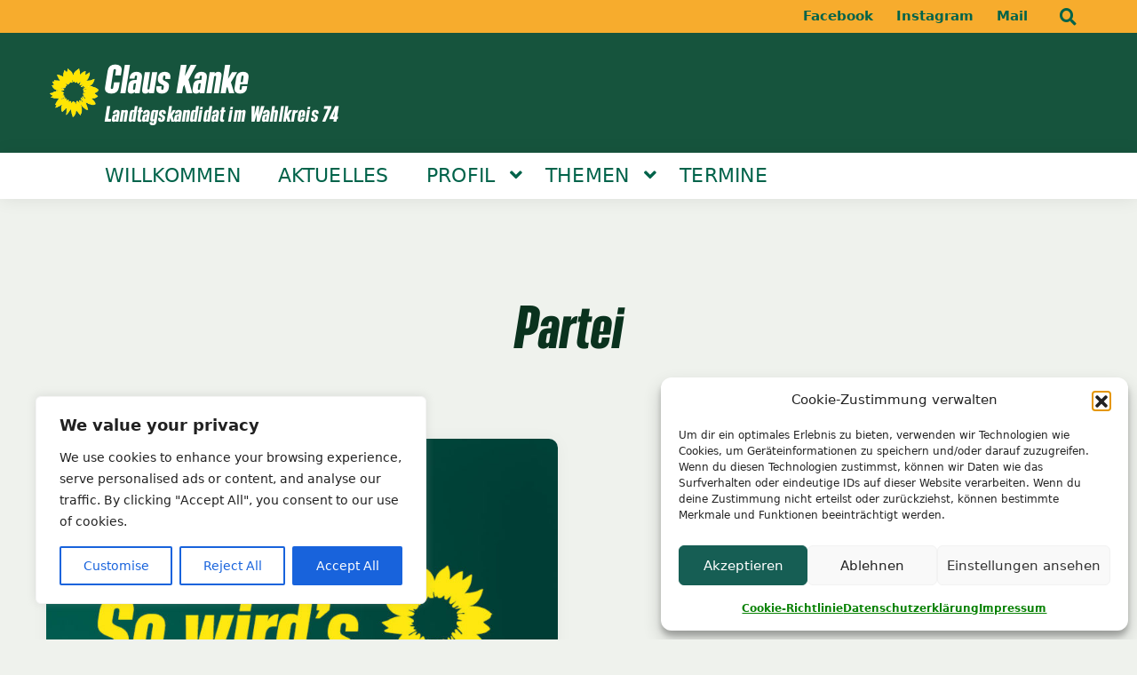

--- FILE ---
content_type: text/css
request_url: https://claus-kanke.de/wp-content/themes/niedersachsen-sunflower-childtheme/style.css?ver=6.8.3
body_size: 1972
content:
/**
* Theme Name: sunflower Landtagswahl Niedersachsen
* Theme URI: https://sunflower-theme.de
* Template: sunflower
* Author: verdigado eG
* Author URI: https://verdigado.com
* Description: Theme for German Green party for the state election in lower saxony
* Tags: Bündnis 90/Die Grünen, Niedersachsen, Landtagswahl
* Version: 1.1.0
* Updated: 2022-08-12 09:30:00
*/

/**
* Color Definitions.
*/

/* green: rgb(1, 99, 74); #01634a */
/* yellow: rgb(254, 230, 0); #fee600 */
/* orange: rgb(247, 172, 45); #f7ac2d */


:root {
  --bs-primary-rgb: 22, 84, 61;
  --bs-body-line-height: 1.4;
  --bs-body-color: rgb(1, 99, 74);
}

html, body {
  -webkit-font-smoothing: antialiased;
  -moz-osx-font-smoothing: grayscale; 
}

/**
* Font Definitions.
*/

@font-face {
  font-family: 'BereitBold-Oblique';
  font-style: normal;
  font-weight: 400;
  src: local(''),
  url('assets/fonts/BereitBold-Oblique.woff2') format('woff2'), /* Chrome 26+, Opera 23+, Firefox 39+ */
  url('assets/fonts/BereitBold-Oblique.woff') format('woff'); /* Chrome 6+, Firefox 3.6+, IE 9+, Safari 5.1+ */
}

.arvogruen {
  font-family: 'BereitBold-Oblique' !important;
}

.bloginfo-description {
  font-family: 'BereitBold-Oblique' !important;
  font-size: 20px;
  text-transform: none;
  font-weight: normal;
}

@media (min-width: 768px) {
  .bloginfo-description {
    font-size: 22px;
  }
}

.wp-block-group.has-background .wp-block-group__inner-container {
  max-width: 1155px;
}

.no-padding {
  padding-bottom: 0px !important;
}

h1, .h1, .has-huge-font-size,
h2, .h2, .has-large-font-size,
h3, .h3, .has-medium-font-size,
.bloginfo-name, 
.wp-block-quote p {
  font-family: 'BereitBold-Oblique';
}

@media (min-width: 768px) {
  h2, .h2, .has-large-font-size {
    font-size: 46px;
    line-height: 1.3em;
    color: rgb(254, 230, 0);
  }
}

/**
* Nav/Header
*/

.topmenu {
  background: rgb(247, 172, 45);
}
.topmenu button.show-search {
  color: rgb(1, 99, 74);
}
.bloginfo {
  background: rgb(1, 99, 74);
}
.bloginfo img {
  width: 55px;
  margin-right: 7px;
  background: transparent;
}
.bloginfo-name {
  font-size: 40px;
  text-transform: none;
  letter-spacing: 0;
}

.nav-item a {
  color: rgb(1, 99, 74);
}

.navbar-dark .navbar-nav .nav-link {
    color: rgb(1, 99, 74);
}

.navbar-dark .navbar-nav .nav-link:hover, .navbar-dark .navbar-nav .nav-link:focus {
    color: rgb(255, 255, 255);
}

.site-footer .navbar-nav .nav-link {
    padding-left: 0;
    color: rgb(255, 255, 255);
}

.dropdown-menu ul li a:hover {
  color: rgb(247, 172, 45);
}
.dropdown-menu ul li a:visited {
  color: rgb(1, 99, 74);
}
.dropdown-menu ul li a:visited:hover {
  color: rgb(247, 172, 45);
}

.navbar-light .navbar-nav .nav-link {
  color: rgb(1, 99, 74);
  font-size: 22px;
  font-weight: normal;
  margin-left: 1rem;
  margin-right: 1rem;
}
.navbar-light .navbar-nav .nav-link:hover {
  color: rgb(247, 172, 45);
}
.navbar-light .navbar-nav li:first-child .nav-link {
  margin-left: 0;
}
.navbar-light .navbar-nav .current-menu-parent a.nav-link {
  color: rgb(1, 99, 74);
}
@media (min-width: 992px) {
  .navbar-light .navbar-nav .current-menu-parent {
    border-color: rgb(1, 99, 74);
  }
}

#mainmenu > li.menu-item-has-children .submenu-opener {
  color: rgb(1, 99, 74);
  font-size: 22px;
}

/**
* Content/Blocks
*/

h1, .h1, .has-huge-font-size {
  font-size: 51px;
  line-height: 1.2em;
}

h2, .h2, .has-large-font-size {
  font-size: 42px;
  line-height: 1.2em;
}

h3, .h3, .has-medium-font-size {
  font-size: 32px;
  color: var(--bs-body-color);
}

h4, .h4 {
  font-size: 26px;
}

@media (min-width: 768px) {
  h1, .h1, .has-huge-font-size {
    font-size: 60px;
    line-height: 1.3em;
  }
  
  h2, .h2, .has-large-font-size {
    font-size: 46px;
    line-height: 1.3em;
  }
  
  h3, .h3, .has-medium-font-size {
    font-size: 36px;
  }
  
  h4, .h4 {
    font-size: 30px;
  }
}

a, a:visited {
  color: rgb(247, 172, 45);
  font-weight: bold;
}
a:hover {
  color: rgb(1, 99, 74);
}
a:focus, a:active {
  color: #000;
}

.styled-layout .wp-block-group {
  padding: 40px 10px;
}


.wp-block-quote {
  position: relative;
  padding: 12px 76px 0px 68px;
}
.wp-block-quote.main-quote {
  padding-left: 2em;
}
.wp-block-quote p {
  font-size: 28.5px;
  font-style: normal !important;
  line-height: 1.6;
}
.wp-block-quote::before {
  content: '\201E';
  content: open-quote;
  display: inline-block;
  font-family: 'BereitBold-Oblique';
  font-size: 6em;
  line-height: 0;
  color: rgb(247, 172, 45);
  position: absolute;
  left: -0.75rem;
  top: -0.5rem;
  z-index: 0;
  opacity: .75;
}

.wp-block-quote cite{
  font-size: 21px;
  text-align: right;
}

@media (min-width: 992px) {
  .styled-layout .wp-block-group.intro-content-group {
    padding: 80px 10px;
  }
  
  .wp-block-quote.main-quote {
    padding-right: 4em;
  }
}

@media (max-width: 767px) {
  .wp-block-columns.intro-content .wp-block-column:not(.only-child) {
    flex-basis: 100% !important;
  }
  .wp-block-columns.intro-content .wp-block-column:nth-child(2n){
    margin-left: 0;
    margin-bottom: 0;
  }
}


.wp-block-image:not(.is-style-rounded) img {
  border-radius: 0;
}

.wp-block-buttons {
  column-gap: 2em;
}

.wp-block-button__link {
  font-size: var(--bs-body-font-size);
  font-weight: bold;
  padding: 0.3em 1.5em;
  color: rgb(1, 99, 74);
  background-color: rgb(247, 172, 45);
  text-transform: none;
}

.wp-block-button__link:active,
.wp-block-button__link:focus,
.wp-block-button__link:visited {
  color: rgb(1, 99, 74);
}

.wp-block-button__link:hover {
  color: rgb(1, 99, 74);
  background-color: rgb(254, 230, 0) !important;
}

.main-keyvisual {
  width: 100vw;
  position: relative;
  left: 50%;
  right: 50%;
  margin-left: -50vw;
  margin-right: -50vw;
  display: flex;
  justify-content: center;
  background-color: rgb(1, 99, 74);
}

.archive-loop .entry-content a {
    color: #201D1B;
    font-weight: normal;
}

.latest-posts .entry-content a {
    color: #201D1B;
    text-decoration: none;
    font-weight: normal;
}

.entry-content {
    margin: 0;
    word-wrap: break-word;
    font-weight: normal;
}

.has-reduced-width {
  max-width: 30rem;
  margin-left: auto;
  margin-right: auto;
}

.has-custom-green-color {
  color: rgb(1, 99, 74) !important;
}

.has-yellow-color {
  color: rgb(254, 230, 0) !important;
}

.has-orange-color {
  color: rgb(247, 172, 45) !important;
}

.has-custom-green-background-color {
  background-color: rgb(1, 99, 74) !important;
}

.has-yellow-background-color {
  background-color: rgb(254, 230, 0) !important;
}

.has-orange-background-color {
  background-color: rgb(247, 172, 45) !important;
}

.has-custom-green-background-color a {
  color: rgb(247, 172, 45);
}

.has-orange-background-color a {
  color: rgb(1, 99, 74);
}

.styled-layout .wp-block-group .wp-block-group__inner-container > h2,
.styled-layout .wp-block-group .wp-block-group__inner-container > .h2 {
  margin-bottom: 50px;
}

.intro-content-group {
  padding: 80px 10px;
}

/**
* Footer/Widgets
*/

#secondary h2 {
  color: rgb(254, 230, 0);
}

.site-footer,
.bg-darkgreen {
  background-color: rgb(1, 99, 74);
}

.site-footer {
  padding: 0;
}

.site-footer a,
.bg-darkgreen .widget a  {
  font-weight: normal;
}

.site-footer a,
.bg-darkgreen a {
  color: rgb(247, 172, 45);
}

.site-bottom {
  color: rgb(1, 99, 74);
  background-color: rgb(247, 172, 45);
}
.site-bottom p {
  margin: 0;
}

.site-footer a, .bg-darkgreen a .col-12 a {
  color: rgb(1, 99, 74);
}

.widget_block h2  {
  color: rgb(254, 230, 0);
}

/* Blog/Category Overrides */
article.post .entry-header:hover h2 a,
article.post .entry-header:hover .h2 a {
  color: rgb(1, 99, 74);
}

a.continue-reading,
.continue-reading {
  color: rgb(1, 99, 74);
  font-style: normal;
}

a.continue-reading:hover,
.continue-reading:hover {
  color: rgb(247, 172, 45);
}

.sunflower-post-navigation div a {
  color: rgb(1, 99, 74); 
}
.sunflower-post-navigation div a:hover {
  color: rgb(254, 230, 0);
  background-color: rgb(1, 99, 74); 
}
